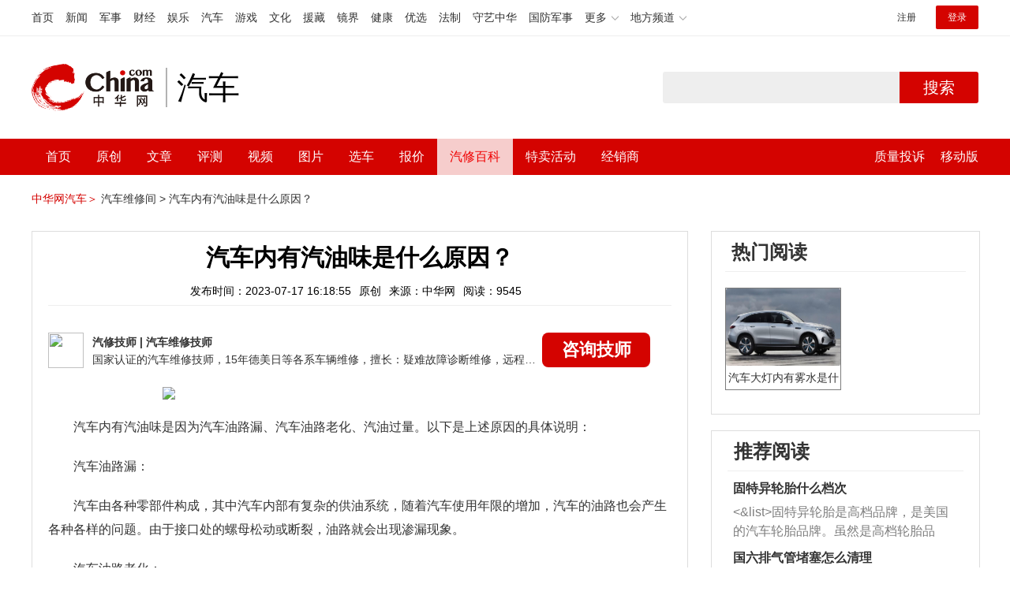

--- FILE ---
content_type: text/html; charset=UTF-8
request_url: https://3g.china.com/auto/mip/953795.html
body_size: 5498
content:
<!DOCTYPE html>
<html>
    <!DOCTYPE html>
<html>
<head>
<meta charset="utf-8">
<meta http-equiv=X-UA-Compatible content="IE=edge,chrome=1">
<meta name="viewport" content="width=device-width,initial-scale=1,maximum-scale=1,minimum-scale=1,user-scalable=no">
<title>汽车内有汽油味是什么原因？_中华网汽车</title>
<meta name="keywords" content="">
<meta name="description" content=" 汽车内有汽油味是因为汽车油路漏、汽车油路老化、汽油过量。以下是上述原因的具体说明：  汽车油路漏：  汽车由各种零部件">
<meta name="applicable-device" content="mobile">
<link rel="canonical" href="https://auto.china.com/mip/953795.html">
<meta name="viewport" content="width=device-width, initial-scale=1, maximum-scale=1, user-scalable=no" />
<meta content="yes" name="apple-mobile-web-app-capable" />
<meta content="black" name="apple-mobile-web-app-status-bar-style" />
<meta name="apple-mobile-web-app-title" content="中华网汽车">
<meta property="og:image" content="">
<meta content="telephone=no" name="format-detection" />
<meta content="email=no" name="format-detection" />
<link rel="stylesheet" href="https://3g.china.com/auto/Public/wap/css/swiper.min.css">
<link rel="stylesheet" href="https://3g.china.com/auto/Public/wap/css/style.css?v=202960418">
<script src="https://res2.wx.qq.com/open/js/jweixin-1.4.0.js?2024"></script>
<link rel="stylesheet" href="https://3g.china.com/auto/Public/wap/css/login.css?2028">
<link rel="stylesheet" href="https://3g.china.com/auto/Public/wap/css/comment.css?20181018">
<link rel="stylesheet" href="https://3g.china.com/auto/Public/wap/layer_mobile/need/layer.css?2028">
<meta name="author" content="ck" />
<!--<meta http-equiv="Content-Security-Policy" content="upgrade-insecure-requests" />   -->
</head>
		<meta property="og:image" content="https://auto-pic.china.com/202007/16/5f10452268d1a.jpg">
	<meta name="format-detection" content="telephone=yes" />
     <script src="https://3g.china.com/auto/Public/wap/js/wap_redirect.js?v=20210418"></script>
	<link rel="stylesheet" href="https://3g.china.com/auto/Public/home/css/qx_newlitter.css">
	<link rel="stylesheet" href="https://3g.china.com/auto/Public/wap/css/new-style.css?v=202140803">
    <style>

        .arti-relatedList .new-item-img{float:right;}
        .arti-relatedList .new-item-avg{padding: 5.667vw 0;}
        .new-item-avg div{width:100%;}

    .artcleCon img{width: 500px;}
.detail-not-img{position: relative;}
.detail-not-img-text{ position:absolute;left:22%; top:16%; width:180px;height: 100px;line-height: 80px;; overflow: hidden;word-break:break-all; text-align:center;padding: 0px!important; text-indent: 0em !important;}
.detail-not-img-text-line{line-height: 1.5;display: inline-block; vertical-align: middle;}
 .more-detail-not-img{position: relative;}
.more-detail-not-img-text{ position:absolute;left:21%; top:26%; width:100px;height: 40px;line-height: 50px;; overflow: hidden;word-break:break-all; text-align:center;}
.more-detail-not-img-text-line{line-height: 1.5;display: inline-block; vertical-align: middle;}

    </style>
	<body>
		<div class="header_bg">
			<div class="header">
				<a href="//3g.china.com/" class="header_logo"></a>
				<span class="header_txt"><a href="https://3g.china.com/auto/">汽车</a></span>
				<a class="header_home_btn" id="js-top-bar-menu" style="margin-left:2vw;float:right;width:5vw;background-image:url(//3g.china.com/static/img/icon_nav_btn_gray.png);"></a>
			</div>
		</div>
		<section class="indx-main-nav">
			<a href="https://3g.china.com/auto/" class="cur">首页</a>
			<a href="https://3g.china.com/auto/all">文章</a>
			<a href="https://3g.china.com/auto/car">选车</a>
			<a href="https://3g.china.com/auto/qx">汽修</a>
			<a href="https://3g.china.com/auto/mip">百科</a>
		</section>
		<section class="auto-artTitle">
			<h1 class="new-auto-title">汽车内有汽油味是什么原因？</h1>
			<div class="new-auto-related">
				<span>2023-07-17 16:18:55</span>
			</div>
		</section>
		<article class="auto-video-info mt30">
			<div class="auto-video-person">
				<div class="auto-video-person-top">
					<img src="http://auto-pic.china.com/202102/25/60375c49856c9.jpg">
					<em>汽修技师</em>
					<span>汽车维修技师 </span>
				</div>
				<div class="auto-video-ask"><a  href="https://3g.china.com/auto/consultation/index?author_id=17&rq_id=953795&sr=mip" target="_self">我要咨询</a></div>

			</div>

			<div class="auto-video-txt auto_height" id="js-auto-video-txt">

                                          <p><img src="http://auto-pic.china.com//mips/20230729/30005100.jpg"></p>				 <p>汽车内有汽油味是因为汽车油路漏、汽车油路老化、汽油过量。以下是上述原因的具体说明：</p>  <p>汽车油路漏：</p>  <p>汽车由各种零部件构成，其中汽车内部有复杂的供油系统，随着汽车使用年限的增加，汽车的油路也会产生各种各样的问题。由于接口处的螺母松动或断裂，油路就会出现渗漏现象。</p>  <p>汽车油路老化：</p>  <p>汽车的一些油路以橡胶为原料，随着汽车的使用年限的增加，这种油路就会因此而老化，随之而来的就是渗漏或破裂的情况，导致汽油味道挥发到车内。</p>  <p>汽油过量：</p>  <p>汽车加油有相应的标准，加多或加少都会对汽车造成影响。如果车辆加满油就会造成车内有汽油味，严重时还会造成汽车加油熄火的情况。</p>			</div>
			<!--广告轮播-->
			<div class="qx-swiper">
				<div class="qx-swiper-container">
					<div class="swiper-wrapper">
						<div class="swiper-slide"><a href="https://3g.china.com/auto/guide/29943.html"><img src="http://auto-pic.china.com/2023/03/30/642503accf9cb.jpg" alt=""></a></div><div class="swiper-slide"><a href="https://3g.china.com/auto/guide/30351.html"><img src="http://auto-pic.china.com/2023/03/30/6425038851e0a.jpg" alt=""></a></div><div class="swiper-slide"><a href="https://3g.china.com/auto/guide/31048.html"><img src="http://auto-pic.china.com/2023/06/05/647d94aebbe33.jpg" alt=""></a></div>					</div>
					<!--<div class="qx-swiper-pagination"></div>-->
				</div>
			</div>
			<!--<div class="qx-continue-reading" id="js-auto-video-showmore">阅读全文 ↓</div>-->

		</article>
				<section class="artiMod arti-relatedList mt80">

			<div class="new-modHd">

				<h4> 相关阅读 </h4>
			</div>
			<div class="defList" id="devlist">
                <div class="new-item">
					<div class="new-item-img">
						<a href="https://3g.china.com/auto/mip/1032537.html" title="车子内有臭味是什么原因">
                            <img  src="http://auto-pic.china.com//mips/20230729/08129400.jpg" onerror="this.src='https://3g.china.com/auto/Public/wap/img/not-pic.jpg'">
						</a>
					</div>
					<div class="new-item-con">
						<h3 class="new-item-tit"><a href="https://3g.china.com/auto/mip/1032537.html" title="车子内有臭味是什么原因" >车子内有臭味是什么原因</a></h3>
						<div class="new-item-des">车内有臭味的原因：1、车内物品异味，比如在车内抽烟、吃东西或者放了不干...</div>
					</div>
				</div><div class="new-item">
					<div class="new-item-img">
						<a href="https://3g.china.com/auto/mip/1008352.html" title="加完油车内有汽油味怎么回事">
                            <img  src="http://auto-pic.china.com//mips/20230729/89872100.jpg" onerror="this.src='https://3g.china.com/auto/Public/wap/img/not-pic.jpg'">
						</a>
					</div>
					<div class="new-item-con">
						<h3 class="new-item-tit"><a href="https://3g.china.com/auto/mip/1008352.html" title="加完油车内有汽油味怎么回事" >加完油车内有汽油味怎么回事</a></h3>
						<div class="new-item-des">加完油车内有汽油味的原因：1、加油的时候让汽油味飘进车内。当汽油加得过...</div>
					</div>
				</div><div class="new-item">
					<div class="new-item-img">
						<a href="https://3g.china.com/auto/mip/980852.html" title="汽车内有异味是什么原因？">
                            <img  src="http://auto-pic.china.com//mips/20230729/19109900.jpg" onerror="this.src='https://3g.china.com/auto/Public/wap/img/not-pic.jpg'">
						</a>
					</div>
					<div class="new-item-con">
						<h3 class="new-item-tit"><a href="https://3g.china.com/auto/mip/980852.html" title="汽车内有异味是什么原因？" >汽车内有异味是什么原因？</a></h3>
						<div class="new-item-des">汽车内有异味的原因有蒸发箱内发霉、内饰材料异味，具体原因和解决办法如下...</div>
					</div>
				</div><div class="new-item">
					<div class="new-item-img">
						<a href="https://3g.china.com/auto/mip/956278.html" title="车子内有臭味是什么原因？">
                            <img  src="http://auto-pic.china.com//mips/20230729/09908900.jpg" onerror="this.src='https://3g.china.com/auto/Public/wap/img/not-pic.jpg'">
						</a>
					</div>
					<div class="new-item-con">
						<h3 class="new-item-tit"><a href="https://3g.china.com/auto/mip/956278.html" title="车子内有臭味是什么原因？" >车子内有臭味是什么原因？</a></h3>
						<div class="new-item-des">车内臭味的原因有车内物品异味、空调滤芯异味、蒸发箱异味等。以下是车内臭...</div>
					</div>
				</div><div class="new-item">
					<div class="new-item-img">
						<a href="https://3g.china.com/auto/mip/945625.html" title="汽车驾驶窒内有汽油味是什么原因？">
                            <img  src="http://auto-pic.china.com//mips/20230729/01516800.jpg" onerror="this.src='https://3g.china.com/auto/Public/wap/img/not-pic.jpg'">
						</a>
					</div>
					<div class="new-item-con">
						<h3 class="new-item-tit"><a href="https://3g.china.com/auto/mip/945625.html" title="汽车驾驶窒内有汽油味是什么原因？" >汽车驾驶窒内有汽油味是什么原因？</a></h3>
						<div class="new-item-des">汽车驾驶窒内有汽油味原因是碳罐橡胶管路老化，汽车驾驶窒内有汽油味具体原...</div>
					</div>
				</div><div class="new-item">
					<div class="new-item-img">
						<a href="https://3g.china.com/auto/mip/942204.html" title="汽车内有汽油味怎么回事？
">
                            <img  src="http://auto-pic.china.com//mips/20230729/97126400.jpg" onerror="this.src='https://3g.china.com/auto/Public/wap/img/not-pic.jpg'">
						</a>
					</div>
					<div class="new-item-con">
						<h3 class="new-item-tit"><a href="https://3g.china.com/auto/mip/942204.html" title="汽车内有汽油味怎么回事？
" >汽车内有汽油味怎么回事？
</a></h3>
						<div class="new-item-des">汽车内有汽油味的原因是：1、汽油净化碳罐橡胶管路老化，车龄较长的车，发...</div>
					</div>
				</div><div class="new-item">
					<div class="new-item-img">
						<a href="https://3g.china.com/auto/mip/799984.html" title="汽车加完油车内有汽油味是什么原因？">
                            <img  src="http://auto-pic.china.com//mips/20230729/25952500.jpg" onerror="this.src='https://3g.china.com/auto/Public/wap/img/not-pic.jpg'">
						</a>
					</div>
					<div class="new-item-con">
						<h3 class="new-item-tit"><a href="https://3g.china.com/auto/mip/799984.html" title="汽车加完油车内有汽油味是什么原因？" >汽车加完油车内有汽油味是什么原因？</a></h3>
						<div class="new-item-des">如果出现这种情况，首先要看你第一次灌的时候是不是灌的太满了。当你加得太...</div>
					</div>
				</div><div class="new-item">
					<div class="new-item-img">
						<a href="https://3g.china.com/auto/mip/791285.html" title="灯内有水蒸气是什么原因？">
                            <img  src="http://auto-pic.china.com//mips/20230729/29307100.jpg" onerror="this.src='https://3g.china.com/auto/Public/wap/img/not-pic.jpg'">
						</a>
					</div>
					<div class="new-item-con">
						<h3 class="new-item-tit"><a href="https://3g.china.com/auto/mip/791285.html" title="灯内有水蒸气是什么原因？" >灯内有水蒸气是什么原因？</a></h3>
						<div class="new-item-des">如下是关于灯内有水蒸气的相关原因:1、曾做过灯改装:一是曾做过车灯改装...</div>
					</div>
				</div><div class="new-item">
					<div class="new-item-img">
						<a href="https://3g.china.com/auto/mip/624707.html" title="汽车的汽油味大是什么原因？
">
                            <img  src="http://auto-pic.china.com//mips/20230729/72064300.jpg" onerror="this.src='https://3g.china.com/auto/Public/wap/img/not-pic.jpg'">
						</a>
					</div>
					<div class="new-item-con">
						<h3 class="new-item-tit"><a href="https://3g.china.com/auto/mip/624707.html" title="汽车的汽油味大是什么原因？
" >汽车的汽油味大是什么原因？
</a></h3>
						<div class="new-item-des">汽车的汽油味大原因是：1、碳罐失效；2、油箱盖内的垫圈老化或不平整；3...</div>
					</div>
				</div><div class="new-item">
					<div class="new-item-img">
						<a href="https://3g.china.com/auto/mip/617426.html" title="汽车仪表盘内有响声是什么原因？">
                            <img  src="http://auto-pic.china.com//mips/20230729/03844900.jpg" onerror="this.src='https://3g.china.com/auto/Public/wap/img/not-pic.jpg'">
						</a>
					</div>
					<div class="new-item-con">
						<h3 class="new-item-tit"><a href="https://3g.china.com/auto/mip/617426.html" title="汽车仪表盘内有响声是什么原因？" >汽车仪表盘内有响声是什么原因？</a></h3>
						<div class="new-item-des">汽车仪表盘有响声可能是以下几点原因：1、零件螺丝松懈：汽车经过长时间的...</div>
					</div>
				</div><div class="new-item">
					<div class="new-item-img">
						<a href="https://3g.china.com/auto/mip/572445.html" title="加完油车内有汽油味怎么回事？
">
                            <img  src="http://auto-pic.china.com//mips/20230729/66017500.jpg" onerror="this.src='https://3g.china.com/auto/Public/wap/img/not-pic.jpg'">
						</a>
					</div>
					<div class="new-item-con">
						<h3 class="new-item-tit"><a href="https://3g.china.com/auto/mip/572445.html" title="加完油车内有汽油味怎么回事？
" >加完油车内有汽油味怎么回事？
</a></h3>
						<div class="new-item-des">加完油车内有汽油味的原因是：加油的时候让汽油味飘进车内。加油注意事项是...</div>
					</div>
				</div><div class="new-item">
					<div class="new-item-img">
						<a href="https://3g.china.com/auto/mip/543723.html" title="冷车启动后车内有汽油味是什么原因？
">
                            <img  src="http://auto-pic.china.com//mips/20230729/21494400.jpg" onerror="this.src='https://3g.china.com/auto/Public/wap/img/not-pic.jpg'">
						</a>
					</div>
					<div class="new-item-con">
						<h3 class="new-item-tit"><a href="https://3g.china.com/auto/mip/543723.html" title="冷车启动后车内有汽油味是什么原因？
" >冷车启动后车内有汽油味是什么原因？
</a></h3>
						<div class="new-item-des">冷车启动后车内有汽油味的原因是：1、节气门进气不足；2、碳罐或碳罐电磁...</div>
					</div>
				</div><div class="new-item">
					<div class="new-item-img">
						<a href="https://3g.china.com/auto/mip/520057.html" title="汽车打火汽油味非常大是什么原因？
">
                            <img  src="http://auto-pic.china.com//mips/20230729/34770600.jpg" onerror="this.src='https://3g.china.com/auto/Public/wap/img/not-pic.jpg'">
						</a>
					</div>
					<div class="new-item-con">
						<h3 class="new-item-tit"><a href="https://3g.china.com/auto/mip/520057.html" title="汽车打火汽油味非常大是什么原因？
" >汽车打火汽油味非常大是什么原因？
</a></h3>
						<div class="new-item-des">汽车打火汽油味非常大的原因是：1、发动机冷启动时外界温度过低，混合器不...</div>
					</div>
				</div><div class="new-item">
					<div class="new-item-img">
						<a href="https://3g.china.com/auto/mip/519392.html" title="汽车内有汽油味的原因是什么？
">
                            <img  src="http://auto-pic.china.com//mips/20230729/18444200.jpg" onerror="this.src='https://3g.china.com/auto/Public/wap/img/not-pic.jpg'">
						</a>
					</div>
					<div class="new-item-con">
						<h3 class="new-item-tit"><a href="https://3g.china.com/auto/mip/519392.html" title="汽车内有汽油味的原因是什么？
" >汽车内有汽油味的原因是什么？
</a></h3>
						<div class="new-item-des">汽车内有汽油味的原因是：1、油箱盖密封不好；2、供油管路有裂纹或破损；...</div>
					</div>
				</div><div class="new-item">
					<div class="new-item-img">
						<a href="https://3g.china.com/auto/mip/516709.html" title="汽车汽油味重是什么原因？">
                            <img  src="http://auto-pic.china.com//mips/20230729/75650600.jpg" onerror="this.src='https://3g.china.com/auto/Public/wap/img/not-pic.jpg'">
						</a>
					</div>
					<div class="new-item-con">
						<h3 class="new-item-tit"><a href="https://3g.china.com/auto/mip/516709.html" title="汽车汽油味重是什么原因？" >汽车汽油味重是什么原因？</a></h3>
						<div class="new-item-des">汽车汽油味重的原因是：1、碳罐橡胶管路老化；2、喷油嘴和节气门长期未清...</div>
					</div>
				</div><div class="new-item">
					<div class="new-item-img">
						<a href="https://3g.china.com/auto/mip/513625.html" title="汽车汽油味很重是什么原因？
">
                            <img  src="http://auto-pic.china.com//mips/20230729/04984400.jpg" onerror="this.src='https://3g.china.com/auto/Public/wap/img/not-pic.jpg'">
						</a>
					</div>
					<div class="new-item-con">
						<h3 class="new-item-tit"><a href="https://3g.china.com/auto/mip/513625.html" title="汽车汽油味很重是什么原因？
" >汽车汽油味很重是什么原因？
</a></h3>
						<div class="new-item-des">汽车汽油味很重的原因：1、油箱盖密封不好，需要更换或在皮垫底下膜黄油1...</div>
					</div>
				</div><div class="new-item">
					<div class="new-item-img">
						<a href="https://3g.china.com/auto/mip/499444.html" title="汽车内有汽油味是么回事？
">
                            <img  src="http://auto-pic.china.com//mips/20230729/25489400.jpg" onerror="this.src='https://3g.china.com/auto/Public/wap/img/not-pic.jpg'">
						</a>
					</div>
					<div class="new-item-con">
						<h3 class="new-item-tit"><a href="https://3g.china.com/auto/mip/499444.html" title="汽车内有汽油味是么回事？
" >汽车内有汽油味是么回事？
</a></h3>
						<div class="new-item-des">汽车内有汽油味是汽油加得太满或者是汽油泄露导致的，在实际驾驶汽车的过程...</div>
					</div>
				</div><div class="new-item">
					<div class="new-item-img">
						<a href="https://3g.china.com/auto/mip/157601.html" title="汽车驾驶室汽油味大是什么原因?">
                            <img  src="http://auto-pic.china.com/mips/20210938/65953200.jpg" onerror="this.src='https://3g.china.com/auto/Public/wap/img/not-pic.jpg'">
						</a>
					</div>
					<div class="new-item-con">
						<h3 class="new-item-tit"><a href="https://3g.china.com/auto/mip/157601.html" title="汽车驾驶室汽油味大是什么原因?" >汽车驾驶室汽油味大是什么原因?</a></h3>
						<div class="new-item-des">汽车驾驶室汽油味大原因：1、如果汽油味只有在早上冷车启动的时候有汽油味...</div>
					</div>
				</div><div class="new-item">
					<div class="new-item-img">
						<a href="https://3g.china.com/auto/mip/9696.html" title="加油后车内有汽油味怎么祛除">
                            <img  src="http://auto-pic.china.com//uploads/allimg/201210/0922205611-0.jpg" onerror="this.src='https://3g.china.com/auto/Public/wap/img/not-pic.jpg'">
						</a>
					</div>
					<div class="new-item-con">
						<h3 class="new-item-tit"><a href="https://3g.china.com/auto/mip/9696.html" title="加油后车内有汽油味怎么祛除" >加油后车内有汽油味怎么祛除</a></h3>
						<div class="new-item-des">1.可打开车窗通风祛除汽油味；2.如果充分通风后关闭车窗仍有汽油味道，...</div>
					</div>
				</div>			</div>

		</section>
				<section class="artiMod arti-hotReadtList mt80">

			<div class="new-modHd">
				<h4>热门阅读</h4>
			</div>
			<ul>
                <li>
					<a  href="https://3g.china.com/auto/qx/14756.html">
						<img src="http://auto-pic.china.com/2022/04/08/624fae1d45a26.jpg" onerror="this.src='https://3g.china.com/auto/Public/wap/img/not-pic.jpg'">
						<h5>汽车大灯内有雾水是什么原因</h5>
					</a>
				</li>			</ul>
		</section>


		<!-- 弹层 -->
<div class="floating-shade" id="js-floating">
<script src="https://3g.china.com/auto/Public/wap/js/jquery-1.11.0.min.js?2026"></script>
<!-- 文章页右上角菜单弹层Start -->
  <div class="floating-layer" id="js-top-menu">
      <div class="fl-header">
          <a href="//3g.china.com/" class="header_logo"></a>
          <span class="header_txt"><a href="https://3g.china.com/auto/">汽车</a></span>
          <i class="fl-close js-pop-close"></i>
      </div>
      <div class="fl-tm-body">

      	<dl class="clearfix">
      		<dt><a href="https://3g.china.com/auto">首页</a></dt>
      	</dl>
        <dl class="clearfix">
            <dt><a href="https://3g.china.com/auto/all">文章</a></dt>
          <dd>
          <a href="https://3g.china.com/auto/new">新车</a>
          <a href="https://3g.china.com/auto/testing">评测</a>
          <a href="https://3g.china.com/auto/guide">导购</a>
         <!-- <a href="/">视频</a>
          <a href="/">原创</a>
          <a href="/">厂商</a>-->
          <a href="https://3g.china.com/auto/trade">行业</a>
          <a href="https://3g.china.com/auto/sale">行情</a>
          <a href="https://3g.china.com/auto/tech">科技</a>
          <!--<a href="/">游记</a>
          <a href="/">图说</a>-->
          <a href="https://3g.china.com/auto/experience">用车</a>
          <a href="https://3g.china.com/auto/ev">新能源</a>
          </dd>
        </dl>
      	<dl class="two-colum clearfix">
            <dt><a href="https://3g.china.com/auto/car">选车</a></dt>
      		<dd>
          <a href="https://3g.china.com/auto/car">品牌选车</a>
          <a href="https://3g.china.com/auto/select/filter">条件选车</a>
          <a href="https://3g.china.com/auto/top/user">用户关注</a>
          <a href="https://3g.china.com/auto/top">销量排行</a>
          <a href="https://3g.china.com/auto/top/ev">新能源</a>
          </dd>
      	</dl>
        <dl class="clearfix">
      		<dt><a href="https://3g.china.com/auto/video">视频</a></dt> 
            <dd>
                <a style="width:20vw" href="https://3g.china.com/auto/column-0-0-4-1">陈老师探4S店</a>
                <a style="width:16.33333vw" href="https://3g.china.com/auto/qx/">汽车维修间</a>
                <a href="https://3g.china.com/auto/mip/">汽修百科</a>
                <a style="margin-right:2.66667vw" href="https://3g.china.com/auto/wb/">维保数据</a>
                <a style="width:16.33333vw" href="https://3g.china.com/auto/fault/">故障码解析</a>
            </dd>
      	</dl>
          <dl class="clearfix">
      		<dt><a href="https://auto.china.com/movecar/address">会员</a></dt>
              <dd>
                <a href="https://auto.china.com/movecar/address">会员福利</a>
            </dd>
      	</dl>
       <!--   
        <dl class="clearfix">
          <dt><a href="/">图片</a></dt>
        </dl>
        <dl class="clearfix">
          <dt><a href="/">视频</a></dt>
        </dl>
          -->
      </div>
  </div>
<!-- 文章页右上角菜单弹层End -->

<div class="floating-bg"></div>
<script src="https://3g.china.com/auto/Public/wap/js/jquery-1.11.0.min.js"></script>
<script src="https://3g.china.com/auto/Public/wap/js/swiper.min.js"></script>
<script src="https://3g.china.com/auto/Public/wap/js/main.js?v=20200724"></script>
<script src="https://3g.china.com/auto/Public/wap/layer_mobile/layer.js"></script>
<script src="https://3g.china.com/auto/Public/wap/js/aes.js"></script>
<script src="https://3g.china.com/auto/Public/wap/js/md5.js"></script>
<script src="https://3g.china.com/auto/Public/wap/js/pad-zeropadding.js"></script>
<script src="https://3g.china.com/auto/Public/wap/js/crypjs.js?v=20191018"></script>
<script src="https://3g.china.com/auto/Public/wap/js/mip_main.js?v=20200721"></script>
<!-- wechatStart -->
<script src="//3g.china.com/js/wechatshare.v1.js"></script>
<script type="text/javascript">
    var img_url = 'http://auto-pic.china.com//mips/20230729/30005100.jpg';
    if(!img_url){
        var base_url = "https://auto.china.com/";
        img_url =base_url +"Public/home/img/none_img.jpg";
    }
    mintPrompt.share({
        title:'汽车内有汽油味是什么原因？_中华网汽车',
        summary:' 汽车内有汽油味是因为汽车油路漏、汽车油路老化、汽油过量。以下是上述原因的具体说明：  汽车油路漏：  汽车由各种零部件',
        pic:img_url
    });
</script>
<!-- wechatEnd -->
<script>
var _hmt = _hmt || [];
(function() {
  var hm = document.createElement("script");
  hm.src = "https://hm.baidu.com/hm.js?789205f497636728e9d3f81e85ba77e9";
  var s = document.getElementsByTagName("script")[0];
  s.parentNode.insertBefore(hm, s);
})();
</script>
<!--<div class="item-ad clearfix fiad" style="position:fixed;bottom:0;display:none;">-->
    <!--<a href="https://4s.china.com/zt/1.html" >-->
        <!--<img style="width:100%;" src="https://auto-pic.china.com/foot-fix.gif">-->
    <!--</a>-->
<!--</div>-->
</body>
</html>

--- FILE ---
content_type: text/html; charset=UTF-8
request_url: https://auto.china.com/mip/953795.html
body_size: 16642
content:
<!DOCTYPE html>
<html>
<head>
<meta charset="utf-8">
<!--神马-->
<meta name="shenma-site-verification" content="4a1f818bb25776dc7714c5dea7de4970_1596534012">
<meta http-equiv="X-UA-Compatible" content="IE=edge,chrome=1">
<title>汽车内有汽油味是什么原因？_中华网汽车</title>
<meta name="keywords" content="">
<meta name="description" content=" 汽车内有汽油味是因为汽车油路漏、汽车油路老化、汽油过量。以下是上述原因的具体说明：  汽车油路漏：  汽车由各种零部件构成，其中汽车内部有复杂的供油系统，随着汽车使用年限的增加，汽车的油路也会产生各种各样的问题。由于接口处的螺母松动或断裂，油路就会出现渗漏现象。  汽车油路老化：  汽车的一些油路以橡胶为原料，随着汽车的使用年限的增加，这种油路就会因此而老化，随之而来的就是渗漏或破裂的情况，导致">
<meta name="shenma-site-verification" content="edfe58a2296329502e37fad18ffecd0c_1552905331">
<meta name="360-site-verification" content="1136d42ff1861e4942955b81ecd5e7ab" />
<meta name="sogou_site_verification" content="DIZUs89J0u"/>
<!--<base href="https://auto.china.com/" />
<meta http-equiv="Content-Security-Policy" content="upgrade-insecure-requests" />-->
<meta name="applicable-device" content="pc">
<meta name="mobile-agent" content="format=html5;url=https://3g.china.com/auto/mip/953795.html">
<link rel="alternate" media="only screen and(max-width: 640px)"  href="https://3g.china.com/auto/mip/953795.html">
<link href="/Public/home/css/style.css?v=202640424" rel="stylesheet">
<script src="/Public/home/js/pc_redirect.js?v=1"></script><meta name="author" content="ck" />
    <style>
        .article_nav{top:38px}
        .auto-header_top .auto_search-btn{border-top-right-radius: 10px;border-bottom-right-radius: 10px;}
        .auto-header_top input{background-color: #fff;border: 1px solid #cccccc;border-top-left-radius: 10px;border-bottom-left-radius: 10px;}
        .auto-header_top .auto-top-search{margin-left: -224px;}
    </style>
</head>

<body>
<!-- 页头 -->
<link href="//www.china.com/zh_cn/plugin/all/topheader/top_header_style_2021.css" rel="stylesheet">
<div class="top_header_bg">
	<div class="top_header">
		<ul class="top_header_channel">
			<li><a href="//www.china.com/" target="_blank">首页</a></li>
			<li><a href="//news.china.com/" target="_blank">新闻</a></li>
			<li><a href="//military.china.com" target="_blank">军事</a></li>
			<li><a href="//finance.china.com/" target="_blank">财经</a></li>
			<li><a href="//ent.china.com/" target="_blank">娱乐</a></li>
			<li><a href="//auto.china.com/" target="_blank">汽车</a></li>
			<li><a href="//game.china.com/" target="_blank">游戏</a></li>
			<li><a href="//culture.china.com/" target="_blank">文化</a></li>
			<li><a href="//yuanzang.china.com" target="_blank">援藏</a></li>
			<li><a href="//jingjie.china.com/" target="_blank">镜界</a></li>
			<li><a href="//health.china.com/" target="_blank">健康</a></li>
			<li><a href="//youxuan.china.com/" target="_blank">优选</a></li>
			<li><a href="//law.china.com/" target="_blank">法制</a></li>
			<li><a href="//shouyi.china.com/" target="_blank">守艺中华</a></li>
			<li><a href="//guofang.china.com/" target="_blank">国防军事</a></li>
			<li class="top_header_sub">更多<div class="sub"><a href="//fo.china.com/" target="_blank">佛学</a><a href="//jiu.china.com/" target="_blank">酒业</a><a href="//history.china.com" target="_blank">文史</a><a href="//gushici.china.com/" target="_blank">古诗词</a><a href="//art.china.com/renwu/" target="_blank">人物</a><a href="//jiemeng.china.com/" target="_blank">解梦</a><a href="//life.china.com/" target="_blank">生活</a></div></li>
			<li class="top_header_sub">地方频道<div class="sub"><a href="//hubei.china.com/" target="_blank">湖北</a><a href="//sd.china.com/" target="_blank">山东</a><a href="//sx.china.com/" target="_blank">山西</a><a href="//shaanxi.china.com/" target="_blank">陕西</a><a href="//yunnan.china.com/" target="_blank">云南</a></div></li>
		</ul>
		<script>(function(){var hover=function(elem,overCallback,outCallback){var isHover=false;var preOvTime=new Date().getTime();function over(e){var curOvTime=new Date().getTime();isHover=true;if(curOvTime-preOvTime>10){overCallback(e,elem)}preOvTime=curOvTime};function out(e){var curOvTime=new Date().getTime();preOvTime=curOvTime;isHover=false;setTimeout(function(){if(!isHover){outCallback(e,elem)}},10)};elem.addEventListener('mouseover',over,false);elem.addEventListener('mouseout',out,false)};var _elem=document.querySelectorAll('.top_header_sub');for(var i=0,j=_elem.length;i<j;i++){hover(_elem[i],function(e,elem){elem.className='top_header_sub over'},function(e,elem){elem.className='top_header_sub'})}})();</script>
		<ul class="top_header_nav">
			<li><span id="headNavLogin" class="headNavLogin"><a id="headNav_reg" href="//passport.china.com/reg/mobile" target="_blank" class="reg">注册</a><a id="headNav_login" href="//passport.china.com/" target="_blank" class="login">登录</a></span></li>
		</ul>
		<script src="//dvsend.china.com/china_login/js/china_api_login.js"></script>
		<script>china_api_login({id:'headNavLogin',initHTML:'<a id="headNav_reg" href="//passport.china.com/reg/mobile" target="_blank" class="reg">注册</a><a id="headNav_login" href="//passport.china.com/" target="_blank" class="login">登录</a>',logonHTML:'<em class="headNavLogout"><span title="[F7:nickname /]"><a href="//passport.china.com/">[F7:nickname /]</a></span>[F7:out /]</em>'});</script>
	</div>
</div>
<!--<div class="auto-header_top">-->
	<!--<div class="auto-logo"><a href="/">汽车</a></div>-->
	<!--<div class="auto-top-search">-->
		<!--<form action="/search/index" method="get" id="sform" target="_blank" >-->
			<!--<input type="text" class="search-text" id="q" name="q" value="" autocomplete="off">-->
			<!--<a class="auto_search-btn" href="javascript:void(0);" onclick="document.getElementById('sform').submit();return false;">搜索</a>-->
		<!--</form>-->
	<!--</div>-->
	<!--&lt;!&ndash;<div class="auto_login">-->
    	<!--<iframe-->
    <!--width="300px;"-->
    <!--height="50px;"-->
    <!--src="/login_ifram.php?1752250099"></iframe>-->
    <!--</div>&ndash;&gt;-->

<!--</div>-->
<div class="top_header_info">
	<div class="top_header_logo"><a href="//www.china.com" target="_blank">中华网 china.com</a></div>
	<div class="top_header_logo_channel">汽车</div>
	<div class="top_header_right">
		<div class="auto-top-search">
			<form action="/search/index" method="get" id="sform" target="_blank" >
				<input type="text" class="search-text" id="q" name="q" value="" autocomplete="off">
				<a class="auto_search-btn" href="javascript:void(0);" onclick="document.getElementById('sform').submit();return false;">搜索</a>
			</form>
		</div>
	</div>
</div>
<div class="auto-header auto-header_new">
	<div class="container">
		<div class="auto-nav" style="width: 970px">
			<ul class="clearfix">
		    <li  style="padding-left: 18px;"><a href="/" target="_blank">首页</a></li>
            <li ><a href="/original"  target="_blank">原创</a></li>
                             <li class="article_navBox ">
               <a href="javascript:void(0)">文章</a><i class="iconfont at-arrowdown"></i>
		    	<div class="article_nav">
		    		<a href="/all">全部文章</a>
		    		<a href="/ev">新能源汽车</a>
		    		<a href="/new">新车资讯</a>
		    		<a href="/guide">新车导购</a>
		    		<a href="/trade">行业追踪</a>
		    		<a href="/tech">汽车科技</a>
		    		<a href="/sale">热门行情</a>
					<a href="/merchant">经销商文章</a>
		    	</div>
		    </li>
            <li><a href="/testing" target="_blank">评测</a></li>

		    <li class="article_navBox "><a href="javascript:void(0)">视频</a><i class="iconfont at-arrowdown"></i>
		    	<div class="article_nav">
                    <a href="/video">全部视频</a>
                    <a href="/live">中华网直播</a>
					<a href="/column-0-0-4-1.html">陈老师探4S店</a>
		    		<a href="/column-0-0-3-1.html">华语车谈录</a>
		    		<a href="/column-0-0-2-1.html">别闹测车呢</a>
		    		<a href="/column-0-0-1-1.html">中华网拜访</a>
                    <a href="/qx/">汽车维修间</a>
		    	</div>
		    </li>
		    <li ><a href="/pic" target="_blank">图片</a></li>
		    <li ><a href="/car" target="_blank">选车</a></li>
		    <!--<li ><a href="/contrast" target="_blank">车型对比</a></li>-->
		    <li ><a href="/prices" target="_blank">报价</a></li>

            <li class="article_navBox  active "><a href="javascript:void(0)">汽修百科</a><i class="iconfont at-arrowdown"></i>
		    	<div class="article_nav">

                                <a href="/qx/">汽修百科</a>
								<a href="/mip/">汽车维修间</a>
								<a href="/wb/">维保数据</a>
								<a href="/fault/">故障码解析</a>

		    	</div>
		    </li>

            <li><a href="https://4s.china.com/pc" target="_blank">特卖活动</a></li>
		    <li ><a href="/distributor" target="_blank">经销商</a></li>
		     <li class="auto_mBox article_navBox">
                 <div style="padding-right:20px;"><a href="/quality" target="_blank">质量投诉</a></div>
				 <div class="auto_m">
					 <a href="javascript:void(0)">移动版</a><i class="iconfont at-arrowdown"></i>
					 <div class="article_nav">
					    <a href="http://3g.china.com/auto">触屏版</a>
					    <a href="/mobile">中华网汽车APP</a>
					 </div>
				</div>
			</li>
			</ul>
		</div>
	</div>
</div>
 <script src="/Public/home/js/jquery-1.11.0.min.js"></script>
<script>

    $('.active').css('background-color','rgba(255,255,255,0.8)')
    $('.active').find('a').css('color','#ef0000')
    $('.article_nav').find('a').css('color','#666')
    $('.article_nav').find('a').mouseover(function(){
         $('.article_nav').find('a').css('color','#666');
         $('.article_nav').find('a').css('background','#fff')

    	$(this).css('color','#fff');
        $(this).css('background','#2E0909')

    })
</script>

<link rel="stylesheet" href="/Public/home/css/n_mip_style.css?202608207">
<style>
    .artcleCon img{width: 500px;}
.detail-not-img{position: relative;}
.detail-not-img-text{ position:absolute;left:32%; top:30%; width:260px;height: 100px;line-height: 80px;; overflow: hidden;word-break:break-all; text-align:center;padding: 0px!important; text-indent: 0em !important;}
.detail-not-img-text-line{line-height: 1.5;display: inline-block; vertical-align: middle;}
 .more-detail-not-img{position: relative;}
.more-detail-not-img-text{ position:absolute;left:21%; top:26%; width:100px;height: 40px;line-height: 50px;; overflow: hidden;word-break:break-all; text-align:center;}
.more-detail-not-img-text-line{line-height: 1.5;display: inline-block; vertical-align: middle;}
</style>
		<div class="container" style="padding:20px 0 30px;">
			<a href="/" style="color:#d40300;">中华网汽车＞</a>
			<a href="/mip">汽车维修间 ></a>
			<a href="">汽车内有汽油味是什么原因？</a>
		</div>
		<div class="container">
			<div class="all-left">

				<div class="wenda-content-box">
					<div class="wenda-content-top">
						<h1 class="wenda-info-title">汽车内有汽油味是什么原因？</h1>
						<div class="wenda-info-source">
							<span class="wenda-time">发布时间：2023-07-17 16:18:55</span>
							<span class="wenda-yuanchuang">原创</span>
							<span class="wenda-source">来源：中华网</span>
							<span class="wenda-read">阅读：9545</span>
						</div>
					</div>
					<div class="articleBox">
						<!--<div class="txt-title">
							<h4>问答简介</h4>
						</div>-->
						<div class="wenda-artisan clearfix">
							<div class="wenda-artisan-img"><img src="http://auto-pic.china.com/202102/25/60375c49856c9.jpg"></div>
							<div class="wenda-master-box">
								<div class="wenda-master"><span class="wenda-name"> 汽修技师</span> | <span class="wenda-skilltitle">汽车维修技师</span></div>
								<div class="wenda-master-address">国家认证的汽车维修技师，15年德美日等各系车辆维修，擅长：疑难故障诊断维修，远程维修技术指导</div>
							</div>
							<a class="zixun-btn" id="zixunBtn" rel="nofollow">咨询技师</a>
						</div>
						<div class="artcleCon">

                                                               <p><img src="http://auto-pic.china.com//mips/20230729/30005100.jpg"></p>
						   	 <p>汽车内有汽油味是因为汽车油路漏、汽车油路老化、汽油过量。以下是上述原因的具体说明：</p>  <p>汽车油路漏：</p>  <p>汽车由各种零部件构成，其中汽车内部有复杂的供油系统，随着汽车使用年限的增加，汽车的油路也会产生各种各样的问题。由于接口处的螺母松动或断裂，油路就会出现渗漏现象。</p>  <p>汽车油路老化：</p>  <p>汽车的一些油路以橡胶为原料，随着汽车的使用年限的增加，这种油路就会因此而老化，随之而来的就是渗漏或破裂的情况，导致汽油味道挥发到车内。</p>  <p>汽油过量：</p>  <p>汽车加油有相应的标准，加多或加少都会对汽车造成影响。如果车辆加满油就会造成车内有汽油味，严重时还会造成汽车加油熄火的情况。</p>						</div>
						<!--广告轮播-->
						<div class="auto-banner container" id="js-auto-banner">
							<div id="banner-slide" class="banner-slide">
								<div class="banner-slide_con">
									<ul>
										<li>
													<a href="/guide/29943.html" target="_blank"><img src="http://auto-pic.china.com/2023/03/30/642503accf9cb.jpg" style="width: 100%;"></a>
												</li><li>
													<a href="/guide/30351.html" target="_blank"><img src="http://auto-pic.china.com/2023/03/30/6425038851e0a.jpg" style="width: 100%;"></a>
												</li><li>
													<a href="/guide/31048.html" target="_blank"><img src="http://auto-pic.china.com/2023/06/05/647d94aebbe33.jpg" style="width: 100%;"></a>
												</li>									</ul>
								</div>
<!--								<a class="focus-slide_nav iconfont at-slideleft prev" href="javascript:void(0)"></a>-->
<!--        						<a class="focus-slide_nav iconfont at-slideright next" href="javascript:void(0)"></a>-->
<!--        						<div class="banner-slide_indicators">-->
<!--									<i></i>-->
<!--									<i></i>-->
<!--                            	</div>-->
							</div>
						</div>
						<div class="arti-detail-bottom">
							<div class="arti-tip">本文内容为中华网·汽车（ <a href="https://auto.china.com/">auto.china.com</a> ）编辑或翻译，转载请务必注明来源。</div>
							<div class="arti-btmshare">
								<div class="widget-share bdsharebuttonbox bdshare-button-style0-16" data-bd-bind="1594783737629">
									<strong>分享：</strong>
									<span class="shareWx"><a href="javascript:;" data-cmd="weixin"><i class="iconfont at-weixin"></i>微信</a></span>
									<span class="shareWb"><a href="javascript:;" data-cmd="tsina"><i class="iconfont at-weibo"></i>微博</a></span>
								</div>
							</div>
						</div>
					</div>
				</div>
				<div class="wenda-popupBox" id="wendaPopupBox">
					 <div class="test"></div>
					<div class="wenda-popupCon">
                        <img class="wenda-popupCon-top" src="/Public/home/img/popup1.png" />
                        <!--<div class="wenda-popupCon-code">
                            <div class="wenda-popupCon-code-wz">
                                <p>关注公众号</p>
                                <p>汽车知识早知道</p>
                            </div>
                            <img src="/Public/home/img/hwcl_footer.jpg" />
                        </div>-->
                        <div style="margin-bottom:50px"></div>
						<div class="autoBrand">
							<label>您的姓名</label>
							<input class="autoBrandVal" placeholder="如:张三" maxlength="10" value="" name="name" />
							<span>*</span>
						</div>
						<div class="contact">
							<label>联系方式</label>
							<input class="contactVal" placeholder="请输入您的联系方式" name="tel" value="" maxlength="11" onkeyup="this.value=this.value.replace(/\D/g,'')" />
							<span>*</span>
						</div>
                        <div class="contact-wt">
                            <div class="contact-wt-title"><label>问题描述</label></div>
                            <div class="contact-wt-content"><textarea name="content" id="content" maxlength="245"  placeholder="问题描述"></textarea></div>
						</div>
						<div class="popupBtn">
							<div class="popupSub wenda-btn" id="popupSub">确定</div>
							<div class="popupCancel wenda-btn" id="popupCancel">取消</div>
						</div>
					</div>

				</div>
				<div class="wenda-relatedList mt20">
					<div class="txt-title">
						<h4>相关阅读</h4>
					</div>

					<div class="mod-bd relatedList" id="more">
						<!--相关阅读内容-->
                         <div class="item">
                                        <div class="item-img">
                                            <a href="/mip/1032537.html" title="车子内有臭味是什么原因" target="_blank">
                                                                                                                <img src="http://auto-pic.china.com//mips/20230729/08129400.jpg" alt="车子内有臭味是什么原因">                                            </a>
                                        </div>
                                        <div class="item-con">
                                            <h3 class="item-tit"><a href="/mip/1032537.html" title="车子内有臭味是什么原因" target="_blank">车子内有臭味是什么原因</a></h3>
                                            <div class="item-des">车内有臭味的原因：1、车内物品异味，比如在车内抽烟、吃东西或者放了不干净的东西，就会产生异味，这种情况只要及时开窗通风就好了。2、新车异味，车辆出厂时，由于车辆内部的塑料面板或者橡胶圈内存在着还没有散发的甲醛等物质，会产生一定的异味，这个属于正常情况，只要开一段时间就没问题了。3、空调异味，如果空调过滤网长时间得不到清洗，就会产生一些细菌和污物，空气经过这些东西散发到车内，肯定就会产生异味了。这种情况只需要清洗一下空调过滤网就好了。4、汽车内饰中大量使用塑料、橡胶等材料：这些材料中的有机溶剂、添加剂等成分会在汽车使用过程中逐渐释放到车内环境。5、空调滤芯导致的异味：这种异味就是空调滤芯需要更换的征兆，空调已经被细菌分解导致发霉，更换空调滤芯异味缓解。避免异味产生的几个注意事项：1、尽量不要在车内吃一些味道较大的食物。2、不要在车内放乱七八糟的香精等物品。3、使用空调时，尽量开外循环。4、购买新车后，及时把车内塑料保护膜撕掉。5、如果车内味道较大，可以购买竹炭包或者用柚子皮等物品来吸收车内异味，有条件的可以将车内窗户全部打开，放几晚上使异味散发出去。</div>
                                            <div class="item-foot">
                                                <span class="time">发布时间：2023-07-17 16:18:55</span>
                                                <span class="read">阅读：1032</span>
                                            </div>
                                        </div>
                                    </div><div class="item">
                                        <div class="item-img">
                                            <a href="/mip/1008352.html" title="加完油车内有汽油味怎么回事" target="_blank">
                                                                                                                <img src="http://auto-pic.china.com//mips/20230729/89872100.jpg" alt="加完油车内有汽油味怎么回事">                                            </a>
                                        </div>
                                        <div class="item-con">
                                            <h3 class="item-tit"><a href="/mip/1008352.html" title="加完油车内有汽油味怎么回事" target="_blank">加完油车内有汽油味怎么回事</a></h3>
                                            <div class="item-des">加完油车内有汽油味的原因：1、加油的时候让汽油味飘进车内。当汽油加得过满，汽油就有可能顺着油路窜入碳罐，而碳罐的作用，原本是用来吸收汽油蒸汽，当浸入汽油后，就有可能从通风孔向外过渡散发汽油蒸汽，特别是当空调处于外循环状态时，汽油味尤其严重；解决方法：需关闭空调外循环，然后开窗通风即可；2、汽油管渗漏问题，如果汽油管出现渗漏，汽油味会随着空调系统进入车内，其渗漏的部位一般出现在管路接口处，这个从日常检查中是可以看出来的，渗漏出来的汽油在经过一段时间后会大量吸附灰尘从而形成厚厚的油泥；解决方法：需检查汽油管和管路接口处位置后，维修或更换渗漏位置；3、碳罐橡胶管老化，这段负责连接碳罐与节气门之间的橡胶管，随着行驶里程的增加会逐渐老化，老化即会造成汽油蒸汽泄漏，从而总是在车里闻见汽油味；解决办法：建议车主去4S店或修理厂进行检修更换，个人车主无法解决此问题或容易使汽车产生新的问题，造成不必要的损失。加油注意事项：1、使用汽车推荐汽油，不匹配的燃油流入燃油系统可能会损坏燃油系统和发动机；2、勿使用含有甲醇或酒精的汽油；3、不要将燃油溅到漆面上避免损坏漆面；4、如油箱门周围结冰无法开启，轻推或轻叩油箱门，即可打开油箱门；5、防止燃油压力过大而喷射；6、将加油枪伸入到油箱深处，避免燃油溢出或溅出油箱引起失火和爆炸；7、开启加油口盖板或接触燃油腔喷嘴前先触碰车身释放静电，加油时不再进入车辆以免产生静电。</div>
                                            <div class="item-foot">
                                                <span class="time">发布时间：2023-07-17 16:18:55</span>
                                                <span class="read">阅读：1015</span>
                                            </div>
                                        </div>
                                    </div><div class="item">
                                        <div class="item-img">
                                            <a href="/mip/980852.html" title="汽车内有异味是什么原因？" target="_blank">
                                                                                                                <img src="http://auto-pic.china.com//mips/20230729/19109900.jpg" alt="汽车内有异味是什么原因？">                                            </a>
                                        </div>
                                        <div class="item-con">
                                            <h3 class="item-tit"><a href="/mip/980852.html" title="汽车内有异味是什么原因？" target="_blank">汽车内有异味是什么原因？</a></h3>
                                            <div class="item-des">汽车内有异味的原因有蒸发箱内发霉、内饰材料异味，具体原因和解决办法如下：蒸发箱内发霉：蒸发箱内发霉导致的汽车内出现异味。解决办法是需要进行蒸发箱清洗和空调风道清洗。内饰材料异味：汽车内饰中大量使用塑料、橡胶等材料，这些材料中的有机溶剂、添加剂等成分会在汽车使用过程中逐渐释放到车内环境。这是造成车内异味的主要原因之一，尤其以新车更为严重。解决办法是进行开门通风。</div>
                                            <div class="item-foot">
                                                <span class="time">发布时间：2023-07-17 16:18:55</span>
                                                <span class="read">阅读：9808</span>
                                            </div>
                                        </div>
                                    </div><div class="item">
                                        <div class="item-img">
                                            <a href="/mip/956278.html" title="车子内有臭味是什么原因？" target="_blank">
                                                                                                                <img src="http://auto-pic.china.com//mips/20230729/09908900.jpg" alt="车子内有臭味是什么原因？">                                            </a>
                                        </div>
                                        <div class="item-con">
                                            <h3 class="item-tit"><a href="/mip/956278.html" title="车子内有臭味是什么原因？" target="_blank">车子内有臭味是什么原因？</a></h3>
                                            <div class="item-des">车内臭味的原因有车内物品异味、空调滤芯异味、蒸发箱异味等。以下是车内臭味的原因：空调滤芯导致的异味：开空调时，一阵酸腐的味道迎面吹来，但是过一段时间后这种状态就会缓解，其实这种异味就是空调滤芯需要更换的征兆，空调已经被细菌分解导致发霉，更换空调滤芯异味缓解。蒸发箱导致的异味：经过更换空调滤芯后异味依旧没有缓解，这种情况直指蒸发箱，是因为蒸发箱内发霉导致，需要进行蒸发箱清洗和空调风道清洗。</div>
                                            <div class="item-foot">
                                                <span class="time">发布时间：2023-07-17 16:18:55</span>
                                                <span class="read">阅读：9570</span>
                                            </div>
                                        </div>
                                    </div><div class="item">
                                        <div class="item-img">
                                            <a href="/mip/945625.html" title="汽车驾驶窒内有汽油味是什么原因？" target="_blank">
                                                                                                                <img src="http://auto-pic.china.com//mips/20230729/01516800.jpg" alt="汽车驾驶窒内有汽油味是什么原因？">                                            </a>
                                        </div>
                                        <div class="item-con">
                                            <h3 class="item-tit"><a href="/mip/945625.html" title="汽车驾驶窒内有汽油味是什么原因？" target="_blank">汽车驾驶窒内有汽油味是什么原因？</a></h3>
                                            <div class="item-des">汽车驾驶窒内有汽油味原因是碳罐橡胶管路老化，汽车驾驶窒内有汽油味具体原因和解决办法介绍如下：有汽油味具体原因：碳罐橡胶管路老化；喷油嘴和节气门长期未清洗产生污垢，造成汽油燃烧不充分；汽油滤清器过脏或连接软管接口松动老化；汽油净化碳罐过脏或失效；油箱连接软管老化松动；汽车密封性能不好。解决办法：汽油味太浓烈时，找个空旷通风的地方，打开车窗让汽油味尽快释放出去，防止人体吸入太多汽油味而中毒；要要检查油管是否破裂、要听听通气孔是否阻塞，检查油箱盖。</div>
                                            <div class="item-foot">
                                                <span class="time">发布时间：2023-07-17 16:18:55</span>
                                                <span class="read">阅读：9458</span>
                                            </div>
                                        </div>
                                    </div><div class="item">
                                        <div class="item-img">
                                            <a href="/mip/942204.html" title="汽车内有汽油味怎么回事？
" target="_blank">
                                                                                                                <img src="http://auto-pic.china.com//mips/20230729/97126400.jpg" alt="汽车内有汽油味怎么回事？
">                                            </a>
                                        </div>
                                        <div class="item-con">
                                            <h3 class="item-tit"><a href="/mip/942204.html" title="汽车内有汽油味怎么回事？
" target="_blank">汽车内有汽油味怎么回事？
</a></h3>
                                            <div class="item-des">汽车内有汽油味的原因是：1、汽油净化碳罐橡胶管路老化，车龄较长的车，发动机舱内的橡胶件易老化泄露至发动舱，需要及时更换橡胶管；2、汽油管接口出现渗漏，汽油味顺着空调系统进入车内，可通过打开发动机舱盖判断，在表面出现一层油泥，需要紧固、修理；3、拆装汽油泵之后密封性能变差，换汽油泵或拆装汽油泵残留物没有清理干净导致；4、汽车油加太满，活性碳罐系统中的管路进入汽油会造成汽车加油就熄火直至无法启动。</div>
                                            <div class="item-foot">
                                                <span class="time">发布时间：2023-07-17 16:18:55</span>
                                                <span class="read">阅读：9422</span>
                                            </div>
                                        </div>
                                    </div><div class="item">
                                        <div class="item-img">
                                            <a href="/mip/799984.html" title="汽车加完油车内有汽油味是什么原因？" target="_blank">
                                                                                                                <img src="http://auto-pic.china.com//mips/20230729/25952500.jpg" alt="汽车加完油车内有汽油味是什么原因？">                                            </a>
                                        </div>
                                        <div class="item-con">
                                            <h3 class="item-tit"><a href="/mip/799984.html" title="汽车加完油车内有汽油味是什么原因？" target="_blank">汽车加完油车内有汽油味是什么原因？</a></h3>
                                            <div class="item-des">如果出现这种情况，首先要看你第一次灌的时候是不是灌的太满了。当你加得太满时，汽油可能会沿着油路进入碳罐。浸入汽油后，可能会从排气口排出过量的汽油蒸汽。如果汽车空处于外循环状态，汽油味特别严重。 碳罐属于汽油蒸发控制系统（EVAP）的一部分。正常情况下，发动机关闭时，碳罐开始吸收从油箱挥发出的油蒸汽，并牢牢锁定在碳罐内的活性炭微孔中，防止油蒸汽散发到大气中。引擎启动时再将吸附在碳罐内的油蒸汽作为燃料输送到发动机。当汽车碳罐损坏后，容易造成车辆加速无力，行驶中有异响，管路漏油，发动机启动困难，严重影响汽车各部分零件的使用寿命。当出现此类情况时，应及时更换碳罐，否则碳罐功能失效，只是汽车内部汽油味越来越浓，形成安全隐患。</div>
                                            <div class="item-foot">
                                                <span class="time">发布时间：2023-07-17 16:18:55</span>
                                                <span class="read">阅读：8001</span>
                                            </div>
                                        </div>
                                    </div><div class="item">
                                        <div class="item-img">
                                            <a href="/mip/791285.html" title="灯内有水蒸气是什么原因？" target="_blank">
                                                                                                                <img src="http://auto-pic.china.com//mips/20230729/29307100.jpg" alt="灯内有水蒸气是什么原因？">                                            </a>
                                        </div>
                                        <div class="item-con">
                                            <h3 class="item-tit"><a href="/mip/791285.html" title="灯内有水蒸气是什么原因？" target="_blank">灯内有水蒸气是什么原因？</a></h3>
                                            <div class="item-des">如下是关于灯内有水蒸气的相关原因:1、曾做过灯改装:一是曾做过车灯改装，拆下的大灯后重新安装不紧密，水从密封垫处渗入。2、顶部发生过碰撞:二是车灯部位发生过碰撞，车灯出现了裂纹或是车身变形影响大灯的密封性，从而使之存在缝隙。3、车灯工艺不过关或密封老化:三是车灯工艺不过关或密封垫老化等非人为性，也有可能是大灯后面的防尘罩等部位的橡胶密封垫出了问题。当然，车辆涉水，使用高压水枪洗车都是有可能造车大灯进水。</div>
                                            <div class="item-foot">
                                                <span class="time">发布时间：2023-07-17 16:18:55</span>
                                                <span class="read">阅读：7912</span>
                                            </div>
                                        </div>
                                    </div><div class="item">
                                        <div class="item-img">
                                            <a href="/mip/624707.html" title="汽车的汽油味大是什么原因？
" target="_blank">
                                                                                                                <img src="http://auto-pic.china.com//mips/20230729/72064300.jpg" alt="汽车的汽油味大是什么原因？
">                                            </a>
                                        </div>
                                        <div class="item-con">
                                            <h3 class="item-tit"><a href="/mip/624707.html" title="汽车的汽油味大是什么原因？
" target="_blank">汽车的汽油味大是什么原因？
</a></h3>
                                            <div class="item-des">汽车的汽油味大原因是：1、碳罐失效；2、油箱盖内的垫圈老化或不平整；3、喷油嘴和节气门长期未清洗产生污垢，造成汽油燃烧不充分；4、汽油滤清器较脏或连接软管接口松动老化；5、油箱连接软管老化松动；6、汽车密封性能不好。汽车的汽油味大解决方法是：1、更换老化的橡胶管；2、紧固、修理接口，更换密封垫；3、去修理厂检查汽油泵的安装是否正确以及周围是否需要进一步清理；4、空调使用内循环模式，打开天窗排气；5、喷油嘴和节气门及时清理。</div>
                                            <div class="item-foot">
                                                <span class="time">发布时间：2023-07-17 16:18:55</span>
                                                <span class="read">阅读：6247</span>
                                            </div>
                                        </div>
                                    </div><div class="item">
                                        <div class="item-img">
                                            <a href="/mip/617426.html" title="汽车仪表盘内有响声是什么原因？" target="_blank">
                                                                                                                <img src="http://auto-pic.china.com//mips/20230729/03844900.jpg" alt="汽车仪表盘内有响声是什么原因？">                                            </a>
                                        </div>
                                        <div class="item-con">
                                            <h3 class="item-tit"><a href="/mip/617426.html" title="汽车仪表盘内有响声是什么原因？" target="_blank">汽车仪表盘内有响声是什么原因？</a></h3>
                                            <div class="item-des">汽车仪表盘有响声可能是以下几点原因：1、零件螺丝松懈：汽车经过长时间的使用，在颠簸过程中，个别零件的螺丝会出现松懈。这种情况下，会使各个部件出现缝隙和松动而引起一定的摩擦，所以汽车仪表盘会出现吱吱响的声音。2、方向机出现问题：因为仪表盘下面就连接着方向机，所以当方向机出现问题的时候，也会引起仪表盘吱吱响。3、零件本身做工问题：当新车出厂时，可能会有装配工艺不精或者零件本身出现瑕疵品的问题出现，可能会引起仪表盘或别的部位出现异响。</div>
                                            <div class="item-foot">
                                                <span class="time">发布时间：2023-07-17 16:18:55</span>
                                                <span class="read">阅读：6174</span>
                                            </div>
                                        </div>
                                    </div><div class="item">
                                        <div class="item-img">
                                            <a href="/mip/572445.html" title="加完油车内有汽油味怎么回事？
" target="_blank">
                                                                                                                <img src="http://auto-pic.china.com//mips/20230729/66017500.jpg" alt="加完油车内有汽油味怎么回事？
">                                            </a>
                                        </div>
                                        <div class="item-con">
                                            <h3 class="item-tit"><a href="/mip/572445.html" title="加完油车内有汽油味怎么回事？
" target="_blank">加完油车内有汽油味怎么回事？
</a></h3>
                                            <div class="item-des">加完油车内有汽油味的原因是：加油的时候让汽油味飘进车内。加油注意事项是：1、使用车用汽油，不适当的燃油流入燃油系统可能会损坏燃油系统和发动机；2、勿使用含有甲醇或酒精的汽油；3、不要将燃油溅到漆面上避免损坏漆面；4、如油箱门周围结冰无法开启，轻推或轻叩油箱门除冰打开油箱门；5、防止燃油压力过大而喷射；6、将加油枪伸入到油箱深处，避免燃油溢出或溅出油箱引起失火和爆炸；7、开启加油口盖板或接触燃油腔喷嘴前先触碰车身释放静电，加油时不再进入车辆以免产生静电。</div>
                                            <div class="item-foot">
                                                <span class="time">发布时间：2023-07-17 16:18:55</span>
                                                <span class="read">阅读：5724</span>
                                            </div>
                                        </div>
                                    </div><div class="item">
                                        <div class="item-img">
                                            <a href="/mip/543723.html" title="冷车启动后车内有汽油味是什么原因？
" target="_blank">
                                                                                                                <img src="http://auto-pic.china.com//mips/20230729/21494400.jpg" alt="冷车启动后车内有汽油味是什么原因？
">                                            </a>
                                        </div>
                                        <div class="item-con">
                                            <h3 class="item-tit"><a href="/mip/543723.html" title="冷车启动后车内有汽油味是什么原因？
" target="_blank">冷车启动后车内有汽油味是什么原因？
</a></h3>
                                            <div class="item-des">冷车启动后车内有汽油味的原因是：1、节气门进气不足；2、碳罐或碳罐电磁阀出现问题；3、发动机内部积碳过多，造成混合气雾化不好；4、喷油嘴有渗漏的情况；5、外界温度低，混合器不能充分燃烧，直接由排气管排出；6、电磁阀一直处于关闭状态；7、碳罐橡胶管老化。冷车启动后车内有汽油味的处理方法是：1、更换节气门；2、更换碳罐或碳罐电磁阀；3、清洗发动机内部；4、更换喷油嘴；5、打开电磁阀；6、更换碳罐橡胶管。</div>
                                            <div class="item-foot">
                                                <span class="time">发布时间：2023-07-17 16:18:55</span>
                                                <span class="read">阅读：5437</span>
                                            </div>
                                        </div>
                                    </div><div class="item">
                                        <div class="item-img">
                                            <a href="/mip/520057.html" title="汽车打火汽油味非常大是什么原因？
" target="_blank">
                                                                                                                <img src="http://auto-pic.china.com//mips/20230729/34770600.jpg" alt="汽车打火汽油味非常大是什么原因？
">                                            </a>
                                        </div>
                                        <div class="item-con">
                                            <h3 class="item-tit"><a href="/mip/520057.html" title="汽车打火汽油味非常大是什么原因？
" target="_blank">汽车打火汽油味非常大是什么原因？
</a></h3>
                                            <div class="item-des">汽车打火汽油味非常大的原因是：1、发动机冷启动时外界温度过低，混合器不能充分燃烧，直接由排气管排出；2、碳罐或碳罐电磁阀出现问题；3、发动机内部积碳过多，造成混合气雾化不好；4、电磁阀长时间处于关闭状态；5、喷油嘴有渗漏的情况。汽油是由石油炼制的，得到直馏汽油组分、催化裂化汽油组分、催化重整汽油组分，不同汽油组分精制后与高辛烷值组分调和制成，主要用作汽车点燃式内燃机的燃料。</div>
                                            <div class="item-foot">
                                                <span class="time">发布时间：2023-07-17 16:18:55</span>
                                                <span class="read">阅读：5200</span>
                                            </div>
                                        </div>
                                    </div><div class="item">
                                        <div class="item-img">
                                            <a href="/mip/519392.html" title="汽车内有汽油味的原因是什么？
" target="_blank">
                                                                                                                <img src="http://auto-pic.china.com//mips/20230729/18444200.jpg" alt="汽车内有汽油味的原因是什么？
">                                            </a>
                                        </div>
                                        <div class="item-con">
                                            <h3 class="item-tit"><a href="/mip/519392.html" title="汽车内有汽油味的原因是什么？
" target="_blank">汽车内有汽油味的原因是什么？
</a></h3>
                                            <div class="item-des">汽车内有汽油味的原因是：1、油箱盖密封不好；2、供油管路有裂纹或破损；3、油管与油箱连接处有缝隙；4、碳罐里有汽油；5、橡胶管老化；6、加油加的太满；7、冷车启动。油箱可分为开式油箱和闭式油箱，按其功能分为：1、开式油箱结构简单，安装维护方便，液压系统采用这种形式；2、闭式油箱用于压力油箱，内充一定压力的惰性气体，油箱是液压系统中储存液压油或液压液的专用容器，起着散热、分离油液中的气泡、沉淀杂质的作用。</div>
                                            <div class="item-foot">
                                                <span class="time">发布时间：2023-07-17 16:18:55</span>
                                                <span class="read">阅读：5193</span>
                                            </div>
                                        </div>
                                    </div><div class="item">
                                        <div class="item-img">
                                            <a href="/mip/516709.html" title="汽车汽油味重是什么原因？" target="_blank">
                                                                                                                <img src="http://auto-pic.china.com//mips/20230729/75650600.jpg" alt="汽车汽油味重是什么原因？">                                            </a>
                                        </div>
                                        <div class="item-con">
                                            <h3 class="item-tit"><a href="/mip/516709.html" title="汽车汽油味重是什么原因？" target="_blank">汽车汽油味重是什么原因？</a></h3>
                                            <div class="item-des">汽车汽油味重的原因是：1、碳罐橡胶管路老化；2、喷油嘴和节气门长期未清洗产生污垢，造成汽油燃烧不充分；3、汽油滤清器过脏或连接软管接口松动老化；4、汽油净化碳罐过脏或失效；5、油箱连接软管老化松动；6、汽车密封性能不好。在汽油加注孔的旁边有一个汽油油气的通气孔，其作用就是当汽车的油箱因温度升高时，汽油会蒸发变成油气。通气孔的功用就是保持油箱中的压力大于大气压，以防止引擎熄火。</div>
                                            <div class="item-foot">
                                                <span class="time">发布时间：2023-07-17 16:18:55</span>
                                                <span class="read">阅读：5170</span>
                                            </div>
                                        </div>
                                    </div><div class="item">
                                        <div class="item-img">
                                            <a href="/mip/513625.html" title="汽车汽油味很重是什么原因？
" target="_blank">
                                                                                                                <img src="http://auto-pic.china.com//mips/20230729/04984400.jpg" alt="汽车汽油味很重是什么原因？
">                                            </a>
                                        </div>
                                        <div class="item-con">
                                            <h3 class="item-tit"><a href="/mip/513625.html" title="汽车汽油味很重是什么原因？
" target="_blank">汽车汽油味很重是什么原因？
</a></h3>
                                            <div class="item-des">汽车汽油味很重的原因：1、油箱盖密封不好，需要更换或在皮垫底下膜黄油1毫米厚；2、拆装汽油泵时有残留，拆装汽油泵需要在车内完成，在这个过程中难免出现一些残留，如不清理干净，在用车过程中也有可能闻到汽油味；3、如果是车厢里有汽油味，很有可能是油箱上的出油、回油管或是油泵与油管的接口处有松脱或开裂，此处在后排座椅下方，泄漏后会引起车厢内有汽油味，应赶紧检查维修以免造成严重后果。</div>
                                            <div class="item-foot">
                                                <span class="time">发布时间：2023-07-17 16:18:55</span>
                                                <span class="read">阅读：5136</span>
                                            </div>
                                        </div>
                                    </div><div class="item">
                                        <div class="item-img">
                                            <a href="/mip/499444.html" title="汽车内有汽油味是么回事？
" target="_blank">
                                                                                                                <img src="http://auto-pic.china.com//mips/20230729/25489400.jpg" alt="汽车内有汽油味是么回事？
">                                            </a>
                                        </div>
                                        <div class="item-con">
                                            <h3 class="item-tit"><a href="/mip/499444.html" title="汽车内有汽油味是么回事？
" target="_blank">汽车内有汽油味是么回事？
</a></h3>
                                            <div class="item-des">汽车内有汽油味是汽油加得太满或者是汽油泄露导致的，在实际驾驶汽车的过程中比较常见的就是车内会出现严重的汽油味，出现这种现象的原因是加油太满，汽车在加油的过程中如果将汽油加满，行驶在一些路况较差的路段，在车内就会感觉到严重的汽油味。如果汽车在行驶的过程中开着外循环，汽油产生的味道会通过外循环进入到车内，出现这种情况只需要将汽车的外循环关闭，行驶一段时间之后车内的汽油味自然就会消失。</div>
                                            <div class="item-foot">
                                                <span class="time">发布时间：2023-07-17 16:18:55</span>
                                                <span class="read">阅读：4994</span>
                                            </div>
                                        </div>
                                    </div><div class="item">
                                        <div class="item-img">
                                            <a href="/mip/157601.html" title="汽车驾驶室汽油味大是什么原因?" target="_blank">
                                                                                                                <img src="http://auto-pic.china.com/mips/20210938/65953200.jpg" alt="汽车驾驶室汽油味大是什么原因?">                                            </a>
                                        </div>
                                        <div class="item-con">
                                            <h3 class="item-tit"><a href="/mip/157601.html" title="汽车驾驶室汽油味大是什么原因?" target="_blank">汽车驾驶室汽油味大是什么原因?</a></h3>
                                            <div class="item-des">汽车驾驶室汽油味大原因：1、如果汽油味只有在早上冷车启动的时候有汽油味，然后过一会就消失了了，尤其是在比较密封的环境下更明显可以闻到汽油的味道。那么这个现象是很正常的，不用去任何维修店或者经销商那里维修检查，产生汽油味的原因是汽油燃烧不充分导致的；2、为冷车状态的时候，发动机的温度还没有达到最佳温度，这时候燃烧就会不充分，而冷车刚启动，发动机电脑板为了更快让汽车发动机温度达到工作状态就会让油嘴喷出更多气体，所以燃烧舱的混合气就很密集；3、然而我们的驾驶舱不是可以完全密封的，汽油多余的气体就会跟着汽车的缝隙进入我们的驾驶舱里，如果要是开着外循环或者开了车窗的话汽油的气体就会更快跑进驾驶舱，这时候就很容易闻到有汽油的味道了。</div>
                                            <div class="item-foot">
                                                <span class="time">发布时间：2021-04-26 06:29:02</span>
                                                <span class="read">阅读：1909</span>
                                            </div>
                                        </div>
                                    </div><div class="item">
                                        <div class="item-img">
                                            <a href="/mip/9696.html" title="加油后车内有汽油味怎么祛除" target="_blank">
                                                                                                                <img src="http://auto-pic.china.com//uploads/allimg/201210/0922205611-0.jpg" alt="加油后车内有汽油味怎么祛除">                                            </a>
                                        </div>
                                        <div class="item-con">
                                            <h3 class="item-tit"><a href="/mip/9696.html" title="加油后车内有汽油味怎么祛除" target="_blank">加油后车内有汽油味怎么祛除</a></h3>
                                            <div class="item-des">1.可打开车窗通风祛除汽油味；2.如果充分通风后关闭车窗仍有汽油味道，那么应该检查并及时更换相关老化橡胶管；碳罐橡胶管路老化--碳罐到节气门之间便是用橡胶管路进行连接，一旦老化后就有可能出现泄漏的情况，因此导致车内汽油味弥漫。3.如果非本车汽油味，从外界环境传入车内的。需要打开空调使用内循环模式并打开天窗排气。</div>
                                            <div class="item-foot">
                                                <span class="time">发布时间：2020-12-26 00:09:36</span>
                                                <span class="read">阅读：9922</span>
                                            </div>
                                        </div>
                                    </div>					</div>
					<!--<div onclick="ajax_discovery_news();" class="loadmore video-loadmore" data_column_id="0" data_page="1">
								<a href="javascript:;"><strong>点击加载更多</strong><span>LOAD MORE</span></a>
					</div>-->
				</div>
			</div>
			<div class="all-right">
				<div class="recommendList">
                        <div class="right-txt-title">
                            <h4>热门阅读</h4>
                        </div>
                        <ul class="clearfix">
                            <li>
                                <a href="/qx/14756.html" target="_blank">
                                    <img src="http://auto-pic.china.com/2022/04/08/624fae1d45a26.jpg"  onerror="this.src='/Public/home/img/not-pic.jpg'">
                                    <p>汽车大灯内有雾水是什么原因</p>
                                </a>
                            </li>                        </ul>
                    </div>				<div class="hotReadList">
					<div class="right-txt-title">
						<h4>推荐阅读</h4>
					</div>
					<ul>
                         <li>
                                <h3><a  href="/mip/1147242.html"target="_blank">固特异轮胎什么档次</a></h3>
                                <div class="hotReadSum">
                                    <a href="/mip/1147242.html" target="_blank">
                                        <&list>固特异轮胎是高档品牌，是美国的汽车轮胎品牌。虽然是高档轮胎品牌，但是中高低端的轮胎都有生产，这也是为了更好的开拓市场。                                    </a>
                                </div>
                            </li><li>
                                <h3><a  href="/mip/1147240.html"target="_blank">国六排气管堵塞怎么清理</a></h3>
                                <div class="hotReadSum">
                                    <a href="/mip/1147240.html" target="_blank">
                                        <&list>1、当车主发现自己的国六车排气管出现堵塞的情况时，可以利用铁丝或者是细棍，直接将杂物给取出来，如果堵塞情况比较严重，也可以采取应急措施。
<&list>2、直接利用木棍将所有的杂物推到排气管里面的位置处，然后将三元催化器拆解开，就可以将堵塞的东西取出来。但如果是因为积碳过多引起的堵塞，就需要将三元催化器泡在草酸中进行清洗。
<&list>3、也可以利用清洗剂对堵塞的情况得到解决，将清洗剂放在燃油箱中，与燃油混合后，车辆启动时，就可以和汽油一起进入到燃烧室，最后形成废气排出，就可以让三元催化器得到清洗，排气管堵塞的情况就能够得到解决。                                    </a>
                                </div>
                            </li><li>
                                <h3><a  href="/mip/1147236.html"target="_blank">在家拿什么练方向盘</a></h3>
                                <div class="hotReadSum">
                                    <a href="/mip/1147236.html" target="_blank">
                                        <&list>1、找一只平底锅，把两耳看作3点和9点钟方向，同时在6点钟和12点钟方向做一个标记。
<&list>2、双手握住平底锅两耳，然后往左打半圈、一圈、一圈半的练习，往右同样也要打相同的圈数。
<&list>3、最后强调要反复练习，这样就可以形成肌肉记忆，在真实驾驶车辆时，不需要记忆也能打好方向。                                    </a>
                                </div>
                            </li><li>
                                <h3><a  href="/mip/1146197.html"target="_blank">大众1.8t发动机烧机油</a></h3>
                                <div class="hotReadSum">
                                    <a href="/mip/1146197.html" target="_blank">
                                        <&list>1、前后曲轴油封老化：前后曲轴油封与油大面积且持续接触，油的杂质和发动机内持续温度变化使其密封效果逐渐减弱，导致渗油或漏油。<&list>2、活塞间隙过大：积碳会使活塞环与缸体的间隙扩大，导致机油流入燃烧室中，造成烧机油。<&list>3、机油粘度。使用机油粘度过小的话，同样会有烧机油现象，机油粘度过小具有很好的流动性，容易窜入到气缸内，参与燃烧。<&list>4、机油量。机油量过多，机油压力过大，会将部分机油压入气缸内，也会出现烧机油。<&list>5、机油滤清器堵塞：会导致进气不畅，使进气压力下降，形成负压，使机油在负压的情况下吸入燃烧室引起烧机油。<&list>6、正时齿轮或链条磨损：正时齿轮或链条的磨损会引起气阀和曲轴的正时不同步。由于轮齿或链条磨损产生的过量侧隙，使得发动机的调节无法实现：前一圈的正时和下一圈可能就不一样。当气阀和活塞的运动不同步时，会造成过大的机油消耗。解决方法：更换正时齿轮或链条。<&list>7、内垫圈、进风口破裂：新的发动机设计中，经常采用各种由金属和其他材料构成的复合材料，由于不同材料热胀冷缩程度的差异，长时间运行后，填料和密封中会产生热应力疲劳或破裂，也导致油耗水平上升。<&list>8、机油品质不达标：机油品质不达标也是烧机油的原因之一，机油品质不达标，润滑效果就会减弱，再加上积碳的累积，会让机油失去润滑效果，就容易对缸壁造成磨损，磨损会让发动机的温度升高，很快就容易出现拉缸、报废的情况。<&list>9、主轴承磨损或故障：磨损或有故障的主轴承会甩起过量的机油，并被甩至缸壁。随着轴承磨损的增加，会甩起更多机油。                                    </a>
                                </div>
                            </li><li>
                                <h3><a  href="/mip/1146193.html"target="_blank">大众冬天过减速带咯吱咯吱响</a></h3>
                                <div class="hotReadSum">
                                    <a href="/mip/1146193.html" target="_blank">
                                        <&list>1.转向器拉杆头有较大间隙，判断间隙需要专用仪器和工具，车主本人无法制作，需要将车辆送到修理厂或4s店；<&list>2.车辆半轴套管防尘罩破裂，破裂后会出现漏油现象，使半轴磨损严重，磨损的半轴容易损坏，产生异响；<&list>3.稳定器的转向胶套和球头老化，一般是使用时间过长造成的。解决方法是更换新的质量好的转向橡胶套和球头。                                    </a>
                                </div>
                            </li><li>
                                <h3><a  href="/mip/1146180.html"target="_blank">大众干式双离合耐用吗</a></h3>
                                <div class="hotReadSum">
                                    <a href="/mip/1146180.html" target="_blank">
                                        <&list>总体而言不太耐用。<&list>1、干式离合器如果放在十几年前还比较耐用，但是由于现在的汽车发动机动力输出越来越高，使得干式离合器散热不足的缺陷也逐渐暴露出来。<&list>2、由于干式双离合的工作环境暴露在空气中，而离合器的散热也是通离合器罩上面的几个小孔来进行散热。但是在行驶过程中变速箱需要换挡，就不得不使得离合器频繁工作。<&list>3、长时间的低速行驶以及过于频繁的启停，导致离合器的温度不断升高，而低速行驶时空气流动效率不高，无法将离合器中的热量有效的带走，导致离合器内部的温度不断升高，加速离合器的磨损。                                    </a>
                                </div>
                            </li>

					</ul>
				</div>
			</div>

		</div>
         <div id="js-arti-detail" style="display:none"><img src="http://auto-pic.china.com//mips/20230729/30005100.jpg"></div>
         <input type="hidden" id="page" value="2">
         <input type="hidden" name="rq_id" id="rq_id" value="953795">
          <input type="hidden" name="author_id" id="author_id" value="17">
         <input type="hidden" name="province" id="province" value="">
         <input type="hidden" name="city" id="city" value="">

         <input type="hidden" name="type" id="type" value="mip">
		 <script src="/Public/home/js/jquery-1.11.0.min.js"></script>
         <script src="/Public/home/js/mip_main.js?123456"></script>

	</body>
<script>
// 分享
var shareTit = "汽车内有汽油味是什么原因？";
    ac_id = 0,
    shareDes = `""`;

    $(function(){
		//$.get('/mip/click',{id:953795});
        $(".artcleCon p").each(function(){if($(this).find("img").length==0&&ac_id>0){$(this).prepend(shareTit+"？");return false;}});
         //根据ip定位所在城市
         $.ajax({
               url: 'https://api.map.baidu.com/location/ip?ak=jLLicNCQlPQlhsZfuW3uL6NfIkiETq2O&v='+Math.random()*1000000,
               type: 'POST',
               dataType: 'jsonp',
               success:function(data) {

                    province = data.content.address_detail.province.replace('市','').replace('省','')
                    city = data.content.address_detail.city.replace('市','')
                    $("#province").val(province);
                    $("#city").val(city);
                }
           });
    });



</script>


  <script src="/Public/home/js/jquery-1.11.0.min.js"></script>
  <script src="/Public/home/js/jquery.SuperSlide.2.1.1.js"></script>
  <script src="/Public/home/js/jquery.nav.js"></script>
  <script src="/Public/home/js/jquery.mCustomScrollbar.concat.min.js"></script>
  <script src="/Public/home/js/scrollfix.js"></script>
  <script src="/Public/home/js/main.js?v=20230707"></script>
  <script src="/Public/home/js/lazyload.min.js?v=20190514"></script>
<style>
    .copyright a{margin: 0 6px 0 0;}
</style>
  <div class="clearfix"></div>
<!-- 页脚 -->
    <div class="auto-footer">
        <div class="container">
          <div class="left">
              <img src="https://www.china.com/zh_cn/img1905/2023/logo.png" class="footer-logo" alt="中华网">
            <div class="copyright">
              <a target='_blank' href="//www.china.com/zh_cn/general/about.html">关于中华网</a> |
              <a target='_blank' href="//www.china.com/zh_cn/general/advert.html">广告服务</a> |
              <a target='_blank' href="//www.china.com/zh_cn/general/contact.html">联系我们</a> |
              <a target='_blank' href="//www.china.com/zh_cn/general/job.html">招聘信息</a> |
              <a target='_blank' href="//www.china.com/zh_cn/general/bqsm.html">版权声明</a> |
              <a target='_blank' href="//www.china.com/zh_cn/general/legal.html">豁免条款</a> |
              <a target='_blank' href="//www.china.com/zh_cn/general/links.html">友情链接</a> |
              <a target='_blank' href="//www.china.com/zh_cn/general/news.html">中华网动态</a><br />
                版权所有 中华网
            </div>
          </div>
          <div class="left" style="float: left;margin-left: 80px;">
              <div style="float:left;">
                  <img style="height:120px;width:auto;" src="/Public/home/img/toutiao_qr.png">
                  <p style="font-size:14px;text-align: center;">中华网汽车头条号</p>
              </div>
               <div style="float:left;margin-left:10px">
                  <img style="height:120px;width:auto;" src="/Public/home/img/hwcl_footer.jpg">
                  <p style="font-size:14px;text-align: center;">中华网汽车公众号</p>
              </div>
          </div>
          <div class="right" style="margin-left: 12px;">
            <ul class="contact clearfix">
              <li><strong>内容合作</strong><br>
                  <em>负责人：邱秀丽</em><br>
                  <em>电话：13691390008</em> <br>
                  <a href="mailto:qiuxiuli@chelian.china.com">邮箱：qiuxiuli@chelian.china.com</a>
              </li>

            </ul>

          </div>
        </div>
    </div>
<script>
var _hmt = _hmt || [];
(function() {
  var hm = document.createElement("script");
  hm.src = "https://hm.baidu.com/hm.js?cdace6df8a324b1ebe360ae9a1fc9c4d";
  var s = document.getElementsByTagName("script")[0];
  s.parentNode.insertBefore(hm, s);
})();
</script>
<script>
(function(){
    var bp = document.createElement('script');
    var curProtocol = window.location.protocol.split(':')[0];
    if (curProtocol === 'https') {
        bp.src = 'https://zz.bdstatic.com/linksubmit/push.js';
    }
    else {
        bp.src = 'http://push.zhanzhang.baidu.com/push.js';
    }
    var s = document.getElementsByTagName("script")[0];
    s.parentNode.insertBefore(bp, s);
})();
</script>
<script>
(function(){
var src = (document.location.protocol == "http:") ? "http://js.passport.qihucdn.com/11.0.1.js?785d3fa0f4d1488af841b296182b9661":"https://jspassport.ssl.qhimg.com/11.0.1.js?785d3fa0f4d1488af841b296182b9661";
document.write('<script src="' + src + '" id="sozz"><\/script>');
})();
</script>
</body>
</html>